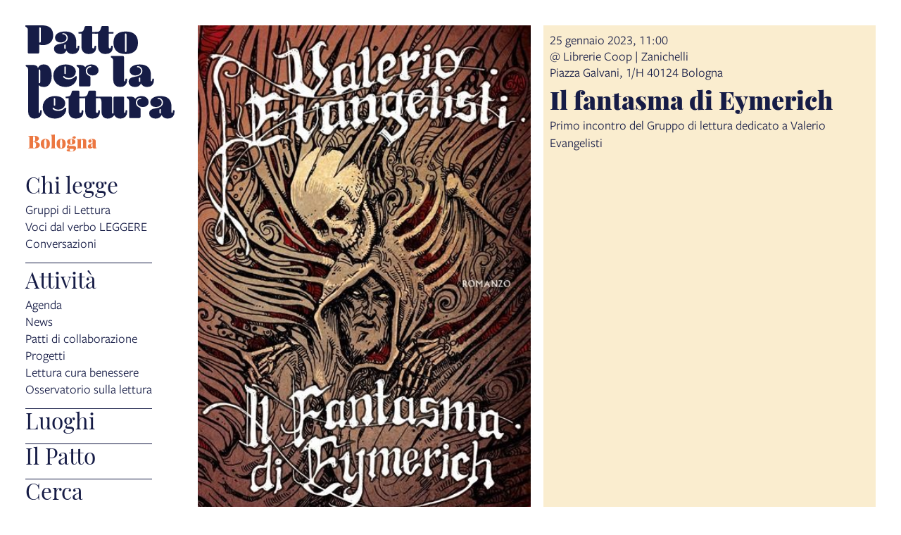

--- FILE ---
content_type: text/html; charset=UTF-8
request_url: https://pattoletturabo.comune.bologna.it/events/il-fantasma-di-eymerich
body_size: 10038
content:
<!DOCTYPE html>
<html lang="it">
    <head>
        <meta charset="utf-8">
            <title>Il fantasma di Eymerich | Patto per la lettura</title>
    <meta name="description" content="Primo&#x20;incontro&#x20;del&#x20;Gruppo&#x20;di&#x20;lettura&#x20;dedicato&#x20;a&#x20;Valerio&#x20;Evangelisti" />

<meta name="viewport" content="user-scalable=yes, width=device-width, initial-scale=1.0, maximum-scale=5.0"/>
<meta name="mobile-web-app-capable" content="yes" />
<meta name="apple-mobile-web-app-status-bar-style" content="black" />
<meta name="msapplication-tap-highlight" content="no"/>
<meta name="theme-color" content="#ffffff" />
<meta name="developer" content="ChiaLab | communication design | www.chialab.it" />

    

<!-- RTF dublin core -->
<link rel="schema.DC" href="http://purl.org/dc/elements/1.1/" />
<meta name="DC.title" content="Il&#x20;fantasma&#x20;di&#x20;Eymerich" />
<meta name="DC.description" content="Primo&#x20;incontro&#x20;del&#x20;Gruppo&#x20;di&#x20;lettura&#x20;dedicato&#x20;a&#x20;Valerio&#x20;Evangelisti" />
<meta name="DC.creator" content="Patto&#x20;per&#x20;la&#x20;lettura&#x20;Bologna" />
<meta name="DC.publisher" content="Patto&#x20;per&#x20;la&#x20;lettura&#x20;Bologna" />
<meta name="DC.date" content="21&#x2F;12&#x2F;22,&#x20;15&#x3A;21" />
<meta name="DC.created" content="21&#x2F;12&#x2F;22,&#x20;15&#x3A;21" />
<meta name="DC.modified" content="26&#x2F;01&#x2F;23,&#x20;13&#x3A;35" />
<meta name="DC.type" content="events" />
<meta name="DC.format" content="text/html" />
<meta name="DC.identifier" content="il-fantasma-di-eymerich" />
<meta name="DC.language" content="it" />
<meta name="DC.rights" content="Patto&#x20;per&#x20;la&#x20;lettura&#x20;Bologna" />
<meta name="DC.license" content="Creative&#x20;Commons&#x20;Attribuzione&#x20;-&#x20;condividi&#x20;allo&#x20;stesso&#x20;modo&#x20;&#x28;CC&#x20;BY-SA&#x20;4.0&#x29;" />

<!-- OG dataset -->
<meta property="og:title" content="Il&#x20;fantasma&#x20;di&#x20;Eymerich" />
<meta property="og:type" content="events" />
<meta property="og:url" content="" />
<meta property="og:description" content="Primo&#x20;incontro&#x20;del&#x20;Gruppo&#x20;di&#x20;lettura&#x20;dedicato&#x20;a&#x20;Valerio&#x20;Evangelisti" />
<meta property="og:site_name" content="Patto per la lettura Bologna" />
<meta property="og:updated_time" content="26&#x2F;01&#x2F;23,&#x20;13&#x3A;35" />
    <meta property="og:image" content="https://assets.culturabologna.it/05e4603a-9ed6-4b43-a2b0-539e74022ef6-9788804702245-0-424-0-75.jpg/658e92357ddaf83a37526e47323880e7e339b4c0.jpg" />

<!-- Twitter dataset -->
    <meta name="twitter:card" content="summary_large_image">
    <meta name="twitter:image" content="https://assets.culturabologna.it/05e4603a-9ed6-4b43-a2b0-539e74022ef6-9788804702245-0-424-0-75.jpg/658e92357ddaf83a37526e47323880e7e339b4c0.jpg">
<meta name="twitter:site" content="Patto&#x20;per&#x20;la&#x20;lettura&#x20;Bologna">
<meta name="twitter:creator" content="Patto&#x20;per&#x20;la&#x20;lettura&#x20;Bologna">
<meta name="twitter:title" content="Il&#x20;fantasma&#x20;di&#x20;Eymerich">
<meta name="twitter:description" content="Primo&#x20;incontro&#x20;del&#x20;Gruppo&#x20;di&#x20;lettura&#x20;dedicato&#x20;a&#x20;Valerio&#x20;Evangelisti">

<link href="/patto_lettura/favicon.png" type="image/png" rel="icon"><link href="/patto_lettura/favicon.png" type="image/png" rel="shortcut icon">




<link rel="stylesheet" href="/build/assets/style-CbQISpDa.css" files="plugins/PattoLettura/resources/styles/style.css">
    </head>
    <body class="bg-surface">
                <div class="column align-center" id="container">
            
            <div class="viewport grid"
                id="viewport"
                data-pubstatus=""
                data-status="on"
                data-name="patto-per-la-lettura"
                data-uname="il-fantasma-di-eymerich"
                data-display-name="Patto per la lettura">
                <app-navigation class="w-2 column no-wrap">
    <a title="vai&#x20;alla&#x20;Home&#x20;page"
        href="&#x2F;">
        <img class="w-full logo"
            alt="logo&#x20;Patto&#x20;per&#x20;la&#x20;lettura"
            src="/img/patto-per-la-lettura-bologna.svg"
        />
        <img class="w-full logo--inverted"
            alt="logo&#x20;Patto&#x20;per&#x20;la&#x20;lettura"
            src="/img/patto-per-la-lettura-bologna-white.svg"
        />
    </a>

    <div class="column" slot="menu">
                        <nav class="mt-2 w-full main-menu menu">
            <ul class="no-bullet w-full column f-1">
                                    
                    <li class="w-full">
                                                    <div class="f-5 serif">Chi legge</div>
                                                <ul class="no-bullet w-full column gap-0 pb-2 bb-1">
                                                            <li>
                                    <a class="link link--highlight"
                                        title="Gruppi di Lettura"
                                        href="&#x2F;objects&#x2F;gruppi-di-lettura-patto"
                                                                            >Gruppi di Lettura</a>
                                </li>
                                                            <li>
                                    <a class="link link--highlight"
                                        title="Voci dal verbo LEGGERE"
                                        href="&#x2F;objects&#x2F;voci-dal-verbo-leggere"
                                                                            >Voci dal verbo LEGGERE</a>
                                </li>
                                                            <li>
                                    <a class="link link--highlight"
                                        title="Conversazioni"
                                        href="&#x2F;objects&#x2F;conversazioni"
                                                                            >Conversazioni</a>
                                </li>
                                                    </ul>
                    </li>
                                    
                    <li class="w-full">
                                                    <div class="f-5 serif">Attività</div>
                                                <ul class="no-bullet w-full column gap-0 pb-2 bb-1">
                                                            <li>
                                    <a class="link link--highlight"
                                        title="Agenda"
                                        href="&#x2F;objects&#x2F;eventi-patto"
                                                                            >Agenda</a>
                                </li>
                                                            <li>
                                    <a class="link link--highlight"
                                        title="News"
                                        href="&#x2F;objects&#x2F;news-patto"
                                                                            >News</a>
                                </li>
                                                            <li>
                                    <a class="link link--highlight"
                                        title="Patti di collaborazione"
                                        href="&#x2F;objects&#x2F;patti-di-collaborazione"
                                                                            >Patti di collaborazione</a>
                                </li>
                                                            <li>
                                    <a class="link link--highlight"
                                        title="Progetti"
                                        href="&#x2F;objects&#x2F;progetti-patto"
                                                                            >Progetti</a>
                                </li>
                                                            <li>
                                    <a class="link link--highlight"
                                        title="Lettura cura benessere"
                                        href="&#x2F;objects&#x2F;lettura-cura-benessere-566cce"
                                                                            >Lettura cura benessere</a>
                                </li>
                                                            <li>
                                    <a class="link link--highlight"
                                        title="Osservatorio sulla lettura"
                                        href="&#x2F;objects&#x2F;osservatorio-sulla-lettura-f59dc6"
                                                                            >Osservatorio sulla lettura</a>
                                </li>
                                                    </ul>
                    </li>
                                    
                    <li class="w-full">
                                                    <a class="link link--highlight f-5 serif"
                                href="&#x2F;objects&#x2F;luoghi-patto"
                                                            >Luoghi</a>
                                                <ul class="no-bullet w-full column gap-0 pb-2 bb-1">
                                                    </ul>
                    </li>
                                    
                    <li class="w-full">
                                                    <a class="link link--highlight f-5 serif"
                                href="&#x2F;objects&#x2F;ilpatto"
                                                            >Il Patto</a>
                                                <ul class="no-bullet w-full column gap-0 pb-2 bb-1">
                                                    </ul>
                    </li>
                                    
                    <li class="w-full">
                                                    <a class="link link--highlight f-5 serif"
                                href="&#x2F;objects&#x2F;search-patto"
                                                            >Cerca</a>
                                                <ul class="no-bullet w-full column gap-0 pb-2 bb-1">
                                                    </ul>
                    </li>
                            </ul>
        </nav>

                    <div class="social">
                                                        <a class="icon instagram"
                    title="Vedi&#x20;la&#x20;pagina&#x20;Instagram"
                    href="https://www.instagram.com/pattoletturabo/"
                    target="_blank">
                    <img alt="logo instagram" src="https://pattoletturabo.comune.bologna.it/img/logo--instagram.svg"/>
                </a>
                        
            </div>
            </div>
</app-navigation>

                    
<main class="w-8 grid detail">
                        <img class="w-4 poster "
                alt="copertina&#x20;di&#x20;Il&#x20;fantasma&#x20;di&#x20;Eymerich"
                src="https://assets.culturabologna.it/05e4603a-9ed6-4b43-a2b0-539e74022ef6-9788804702245-0-424-0-75.jpg/658e92357ddaf83a37526e47323880e7e339b4c0.jpg"
            />
            
            <div class="column no-wrap gap-xs bg-yellow-1 p-1 w-4 area-title">
                                                <span>
                25 gennaio 2023, 11:00
            </span>
            
                            
    <ul class="no-bullet column gap-xs m-0 p-0">
            <li>
                        
                            <a class="link link--underline"
                    title="apri in Google Maps"
                    href="http://maps.google.com/?q=Piazza&#x20;Galvani,&#x20;1&#x2F;H&#x20;40124&#x20;Bologna&#x20;&#x20;"
                    target="_blank"
                >@ Librerie Coop | Zanichelli<br>Piazza Galvani, 1/H 40124 Bologna</a>
                    </li>
        </ul>



                                            <h1 class="m-0 f-6 serif bold text-incontri">
                    Il fantasma di Eymerich
                </h1>
                        <div class="body">
                <p>Primo incontro del Gruppo di lettura dedicato a Valerio Evangelisti</p>
            </div>
        </div>
    
            <article class="w-5 column">
                            <div class="w-full body">
                    <div class="body" data-property="description"><span style="color: unset; font-size: 1rem;">Da gennaio 2023 prende avvio<strong> </strong></span><strong><a style="font-size: 1rem;" title="vai alla pagina" href="https://www.bibliotechebologna.it/news/alphaville" target="_blank" rel="noopener">ALPHAVILLE</a></strong><span style="color: unset; font-size: 1rem;"><strong> </strong>un percorso dedicato al lavoro ‒ letterario, storico e critico ‒ di </span><strong style="color: unset; font-size: 1rem;">Valerio Evangelisti.</strong></div>
<div class="body" data-property="description">
<p>Primo incontro del Gruppo di lettura per confrontarsi su <strong><em>Il fantasma di Eymerich. </em></strong>Una prosa raffinata, una trama avventurosa e ricca di spunti storici che portano i lettor* nel passato, in una Roma in cui tramano gli ultimi adepti della religione mitraica e in ben due piani di futuro. Questo coinvolgente romanzo uscito nel 2018 è la pietra angolare che chiude la saga dell’inquisitore Eymerich, partita nel 1994.</p>
<p><strong>Per approfondire</strong>: <strong><em>Q</em> </strong>di Luther Blissett e <strong><em>Storia dell’inquisizione</em></strong><em> </em>di Carlo Havas, con introduzione di Evangelisti nell’edizione Odoya del 2010.</p>
</div>
<div class="body" data-property="body"><hr />
<p>Da gennaio a giugno, il gruppo di lettura si incontrerà a cadenza mensile sempre al mattino, al mercoledì dalle 11 alle 13 presso la Librerie.coop Zanichelli, dove sarà disponibile uno scaffale con i libri di/su Evangelisti e le sue letture di riferimento. Libri e letture di/su/attorno a Valerio Evangelisti sono disponibili presso le <a href="https://www.bibliotechebologna.it/">Biblioteche di Bologna</a>. Per l’occasione la Biblioteca dell'Archiginnasio realizza una bibliografia tematica con approfondimenti su ricerche e studi dell’autore. Tutte le tappe del percorso sono a partecipazione libera e gratuita.</p>
<p><span style="color: unset; font-size: 1rem;">Il gruppo di lettura fa parte di <strong><a title="vai alla pagina" href="https://www.bibliotechebologna.it/news/alphaville" target="_blank" rel="noopener">ALPHAVILLE</a> </strong>un percorso dedicato al lavoro ‒ letterario, storico e critico ‒ di <strong>Valerio Evangelisti.</strong></span></p>
</div>
                </div>
            
            
        </article>
    
    <aside class="w-2 column gap-1 right-sidebar">
                    
    <div class="w-full column gap-s">
        <div class="mt-1 f-1 title">Categorie</div>
        <ul class="no-bullet with-bullet-separator row align-center gap-xs">
                            <li>incontri</li>
                            <li>PattoLetturaBO</li>
                    </ul>
    </div>





    <div class="w-full column gap-s">
        <div class="mt-1 f-1 title">Vedi anche</div>
        <ul class="column gap-xs m-0 p-0 pl-2">
                            <li>
                    <a class="link link--underline"
                        title="vai&#x20;al&#x20;dettaglio&#x20;di&#x3A;&#x20;Album&#x20;Eymerich&#x3A;&#x20;immagini&#x20;e&#x20;documenti"
                        href="&#x2F;objects&#x2F;eymerich"
                    >Album Eymerich: immagini e documenti</a>
                </li>
                    </ul>
    </div>

                <div class="w-full column gap-s">
            <div class="mt-1 f-1 title">Info</div>
                                                                                        <span>evento gratuito</span>
                    </div>
    

    <div class="w-full column gap-s">
        <div class="mt-1 f-1 title">
            Fa parte di
        </div>
        <ul class="column gap-xs m-0 p-0 pl-2">
                            <li>
                    <a class="link link--underline"
                        title="vai&#x20;al&#x20;dettaglio&#x20;di&#x3A;&#x20;ALPHAVILLE&#x20;"
                        href="&#x2F;objects&#x2F;alphaville-698be9"
                    >ALPHAVILLE </a>
                </li>
                    </ul>
    </div>

    <div class="w-full column gap-s">
        <div class="mt-1 f-1 title">
            Download
        </div>
        <ul class="column gap-xs m-0 p-0 pl-2">
                                <li>
                <a class="link link--underline"
                    title="scarica&#x20;Eymerich&#x20;vs&#x20;Lullo"
                    href="https&#x3A;&#x2F;&#x2F;assets.culturabologna.it&#x2F;445d8836-e6e5-435f-899a-20f4ebd8b517-eymerich-vs-lullo.pdf"
                    target="_blank"
                >Eymerich vs Lullo</a>
            </li>
                                <li>
                <a class="link link--underline"
                    title="scarica&#x20;La&#x20;relazione&#x20;di&#x20;Eymerich&#x20;sui&#x20;fatti&#x20;che&#x20;portarono&#x20;allo&#x20;Scisma&#x20;d&#x27;Occidente"
                    href="https&#x3A;&#x2F;&#x2F;assets.culturabologna.it&#x2F;caf49a7e-b444-4e54-bc3c-a6a0157c9059-gayet.pdf"
                    target="_blank"
                >La relazione di Eymerich sui fatti che portarono allo Scisma d'Occidente</a>
            </li>
                </ul>
    </div>




    <div class="w-full column gap-s">
        <div class="mt-1 f-1 title">
            Dove
        </div>
                        
    <ul class="no-bullet column gap-xs m-0 p-0">
            <li>
                        
                            <a class="link link--underline"
                    title="apri in Google Maps"
                    href="http://maps.google.com/?q=Piazza&#x20;Galvani,&#x20;1&#x2F;H&#x20;40124&#x20;Bologna&#x20;&#x20;"
                    target="_blank"
                >@ Librerie Coop | Zanichelli<br>Piazza Galvani, 1/H 40124 Bologna</a>
                    </li>
        </ul>


    </div>

            <div class="w-2 h-1 p-1 bg-green-2">
                
        
        
<div class="w-full column gap-s w-full--mobile social-links">
    <div class="mt-1 f-1 title">
        Condividi
    </div>
    <ul class="no-bullet row gap-s f-2">
        <li class="label column center">
            <a class="icon"
                title="Condividi&#x20;via&#x20;email"
                href="mailto:?Subject=Patto%20per%20la%20lettura%20%7C%2025%20gennaio%202023%20%7C%20Il%20fantasma%20di%20Eymerich&body=25%20gennaio%202023%0D%0A%0A----------------------------%0D%0A%0AIL%20FANTASMA%20DI%20EYMERICH%0D%0A%0A----------------------------%0D%0A%0A%20su%20Patto%20per%20la%20lettura%0D%0A%0Ahttps%3A%2F%2Fpattoletturabo.comune.bologna.it%2Fobjects%2Fil-fantasma-di-eymerich"
                target="_system">
                <svg xmlns="http://www.w3.org/2000/svg" x="0px" y="0px" width="30px" height="30px" viewBox="0 0 30 30" style="enable-background:new 0 0 32 32;" xml:space="preserve"><path fill="" d="M26.25 5.625H3.75a1.875 1.875 0 0 0 -1.875 1.875v15a1.875 1.875 0 0 0 1.875 1.875h22.5a1.875 1.875 0 0 0 1.875 -1.875V7.5a1.875 1.875 0 0 0 -1.875 -1.875Zm-2.063 1.875L15 13.856 5.813 7.5ZM3.75 22.5V8.353l10.716 7.416a0.938 0.938 0 0 0 1.069 0L26.25 8.353V22.5Z"/></svg>
            </a>
        </li>
                                                                                                                                                                                    <li class="label column center">
                <a class="icon"
                    title="Salva&#x20;nel&#x20;tuo&#x20;calendario&#x20;Google"
                    href="https://calendar.google.com/calendar/render?action=TEMPLATE&amp;text=Patto%20per%20la%20lettura%20%7C%20Il%20fantasma%20di%20Eymerich&amp;details=https%3A%2F%2Fpattoletturabo.comune.bologna.it%2Fobjects%2Fil-fantasma-di-eymerich%0A%0A%3Cp%3EPrimo%20incontro%20del%20Gruppo%20di%20lettura%20dedicato%20a%20Valerio%20Evangelisti%3C%2Fp%3E&amp;dates=20230125T110000/20230125T120000&amp;ctz=Europe/Rome&amp;location=Librerie%20Coop%20%7C%20Zanichelli%2C%20Piazza%20Galvani%2C%201%2FH%2040124%20Bologna%2C%20Italy"
                    target="_blank">
                    <svg version="1.1" id="icon" xmlns="http://www.w3.org/2000/svg" xmlns:xlink="http://www.w3.org/1999/xlink" x="0px" y="0px" width="32px" height="32px" viewBox="0 0 32 32" style="enable-background:new 0 0 32 32;" xml:space="preserve">
                        <path fill="" d="M26,4h-4V2h-2v2h-8V2h-2v2H6C4.9,4,4,4.9,4,6v20c0,1.1,0.9,2,2,2h20c1.1,0,2-0.9,2-2V6C28,4.9,27.1,4,26,4z M26,26H6V12h20V26z M26,10H6V6h4v2h2V6h8v2h2V6h4V10z"/>
                    </svg>
                </a>
            </li>
                <li class="label column center">
            <a class="icon"
                title="Condividi&#x20;su&#x20;Facebook"
                href="https://www.facebook.com/sharer/sharer.php?u=https%3A%2F%2Fpattoletturabo.comune.bologna.it%2Fobjects%2Fil-fantasma-di-eymerich"
                target="_system">
                <svg xmlns="http://www.w3.org/2000/svg" width="24" height="24" viewBox="0 0 24 24">
                    <g id="Group_598" data-name="Group 598" transform="translate(0 0.257)"><g id="facebook" transform="translate(0 0)"><circle id="Oval_9" data-name="Oval 9" cx="12" cy="12" r="12" transform="translate(0 -0.257)" fill="#000000"/></g><path id="Path_279" data-name="Path 279" d="M1452.348,263.043h2.508V259.28h-2.888c-4.09,0-3.993,3.3-3.993,3.789v2.482h-1.9v3.763h1.9v8.779h3.745v-8.779h2.509l.627-3.763h-3.135V263.67A.568.568,0,0,1,1452.348,263.043Z" transform="translate(-1438.735 -256.402)" fill="#d5e6df"/></g>
                </svg>
            </a>
        </li>
        <li class="label column center">
            <a class="icon"
                title="Share&#x20;on&#x20;X"
                href="http://twitter.com/share?text=Patto%20per%20la%20lettura%20%7C%2025%20gennaio%202023%20%7C%20Il%20fantasma%20di%20Eymerich&url=https%3A%2F%2Fpattoletturabo.comune.bologna.it%2Fobjects%2Fil-fantasma-di-eymerich"
                target="_system">
                <svg width="24" height="24" viewBox="0 0 1220 1227" xmlns="http://www.w3.org/2000/svg">
<path d="M714.163 519.284L1160.89 0H1055.03L667.137 450.887L357.328 0H0L468.492 681.821L0 1226.37H105.866L515.491 750.218L842.672 1226.37H1200L714.137 519.284H714.163ZM569.165 687.828L521.697 619.934L144.011 79.6944H306.615L611.412 515.685L658.88 583.579L1055.08 1150.3H892.476L569.165 687.854V687.828Z" fill=""/>
</svg>
            </a>
        </li>
        <li class="label column center">
            <a class="icon"
                title="Condividi&#x20;su&#x20;Whatsapp"
                href="https://wa.me/?text=25%20gennaio%202023%0D%0A%0A----------------------------%0D%0A%0AIL%20FANTASMA%20DI%20EYMERICH%0D%0A%0A----------------------------%0D%0A%0A%20su%20Patto%20per%20la%20lettura%0D%0A%0Ahttps%3A%2F%2Fpattoletturabo.comune.bologna.it%2Fobjects%2Fil-fantasma-di-eymerich"
                target="_system">
                <svg version="1.1" id="Layer_1" xmlns="http://www.w3.org/2000/svg" xmlns:xlink="http://www.w3.org/1999/xlink" x="0px" y="0px" viewBox="0 0 28 28" style="enable-background:new 0 0 308 308;" xml:space="preserve" width="28" height="28"><g id="XMLID_468_"><path id="XMLID_469_" d="M20.718 16.09c-0.054 -0.026 -2.096 -1.032 -2.459 -1.162a1.409 1.409 0 0 0 -0.475 -0.105c-0.276 0 -0.507 0.137 -0.688 0.407 -0.204 0.303 -0.821 1.025 -1.011 1.24 -0.025 0.029 -0.059 0.062 -0.08 0.062 -0.018 0 -0.334 -0.13 -0.43 -0.172 -2.19 -0.951 -3.852 -3.238 -4.08 -3.624 -0.032 -0.055 -0.034 -0.081 -0.034 -0.081 0.008 -0.03 0.081 -0.103 0.12 -0.141 0.111 -0.11 0.232 -0.255 0.348 -0.396a12.797 12.797 0 0 1 0.165 -0.196c0.169 -0.197 0.244 -0.349 0.332 -0.527l0.045 -0.092c0.213 -0.423 0.032 -0.78 -0.028 -0.896 -0.048 -0.096 -0.91 -2.177 -1.002 -2.395 -0.221 -0.528 -0.512 -0.773 -0.916 -0.773 -0.038 0 0 0 -0.158 0.007 -0.192 0.008 -1.236 0.145 -1.698 0.437 -0.488 0.308 -1.317 1.292 -1.317 3.022 0 1.558 0.988 3.027 1.412 3.587l0.058 0.084c1.625 2.373 3.65 4.132 5.704 4.952 1.977 0.789 2.913 0.881 3.445 0.881 0.224 0 0.403 -0.018 0.561 -0.033l0.1 -0.01c0.682 -0.06 2.184 -0.838 2.525 -1.787 0.269 -0.747 0.34 -1.564 0.161 -1.86 -0.123 -0.201 -0.333 -0.303 -0.601 -0.431z"/><path id="XMLID_470_" d="M14.248 0C6.665 0 0.496 6.123 0.496 13.649c0 2.434 0.652 4.817 1.886 6.903l-2.363 6.968a0.363 0.363 0 0 0 0.454 0.463l7.265 -2.309a13.844 13.844 0 0 0 6.509 1.623C21.831 27.297 28 21.175 28 13.649 28 6.123 21.831 0 14.248 0zm0 24.454c-2.14 0 -4.212 -0.618 -5.994 -1.787a0.363 0.363 0 0 0 -0.31 -0.043l-3.639 1.157 1.175 -3.466a0.364 0.364 0 0 0 -0.051 -0.332 10.656 10.656 0 0 1 -2.074 -6.334c0 -5.959 4.887 -10.806 10.893 -10.806s10.892 4.848 10.892 10.806c0 5.958 -4.886 10.805 -10.892 10.805z"/></g></svg>
            </a>
        </li>
        <li class="label column center">
            <a class="icon"
                title="Condividi&#x20;su&#x20;Telegram"
                href="https://t.me/share/url?url=https%3A%2F%2Fpattoletturabo.comune.bologna.it%2Fobjects%2Fil-fantasma-di-eymerich&text=Patto%20per%20la%20lettura%20%7C%2025%20gennaio%202023%20%7C%20Il%20fantasma%20di%20Eymerich"
                target="_system">
                <svg xmlns="http://www.w3.org/2000/svg" width="28" height="28" viewBox="0 0 28 28">
                <g id="Artboard" transform="translate(0 0)"><circle id="Oval" cx="14" cy="14" r="13" transform="translate(0 0)" stroke="#ffffff" stroke-width="1" fill="#d5e6df" />
                <path id="Path-3" d="M190.064,306.522q6.232-2.715,8.311-3.58c3.958-1.646,4.78-1.932,5.316-1.942a.938.938,0,0,1,.552.166.6.6,0,0,1,.2.386,2.513,2.513,0,0,1,.024.561c-.214,2.254-1.143,7.722-1.615,10.246-.2,1.068-.593,1.426-.974,1.461-.828.076-1.456-.547-2.258-1.072-1.254-.822-1.963-1.334-3.181-2.136-1.407-.927-.495-1.437.307-2.27.21-.218,3.856-3.535,3.927-3.836a.291.291,0,0,0-.066-.252.328.328,0,0,0-.3-.029q-.189.043-6.011,3.973a2.706,2.706,0,0,1-1.546.571,10.171,10.171,0,0,1-2.215-.524c-.893-.29-1.6-.444-1.54-.936Q189.052,306.924,190.064,306.522Z" transform="translate(-183.613 -292.484)" fill="#d5e6df" /></g></svg>
            </a>
        </li>
    </ul>
</div>

            </div>
            </aside>

    
    <div class="w-full">
            

        <div class="w-full f-s mt-3 metadata">
            

                    
    <div class="mt-2 meta-date">
                Contenuto inserito il 21 dic 2022
                    &mdash; Ultimo aggiornamento il 26 gen 2023
            </div>

        </div>
    </div>
</main>
                <footer class="w-full my-8 grid end">
    <div class="w-2 spacer"></div>

    <div class="w-2 p-1 f-3 serif bg-yellow-2 footermenu">
        <ul class="no-bullet column gap-xs">
            <li>
                <a title="Chi&#x20;ha&#x20;aderito&#x20;al&#x20;Patto&#x20;per&#x20;la&#x20;lettura"
                    href="/objects/partner"
                >Chi ha aderito</a>
            </li>
                            <li>
                    <a title="Info&#x20;e&#x20;credits"
                        href="/objects/info-e-credits">
                        Info e credits
                    </a>
                </li>
                            <li>
                    <a title="Newsletter"
                        href="/objects/newsletter-form-ppl">
                        Newsletter
                    </a>
                </li>
                        <li>
                <a title="vai&#x20;alla&#x20;Home&#x20;page"
                    href="/"
                >Home</a>
            </li>
        </ul>
    </div>

    <div class="row w-4 sponsor one">
        <a class="row h-1 p-2"
            title="Comune di Bologna"
            href="https://www.comune.bologna.it/"
            target="_blank">
            <img class="h-full"
                alt="logo&#x20;Comune&#x20;di&#x20;Bologna"
                src="/img/comune.png"
            />
        </a>
        <a class="row h-1 p-2"
            title="Biblioteche di Bologna"
            href="https://www.bibliotechebologna.it"
            target="_blank">
            <img class="h-full"
                alt="logo&#x20;Biblioteche&#x20;di&#x20;Bologna"
                src="/img/logo_biblioteche_bologna.svg"
            />
        </a>
    </div>

    <div class="row w-2 two">
        <div class="row h-1 p-2">
            <img class="h-full"
                alt="Centro per il libro e la lettura"
                src="/img/sp_centro-per-il-libro-e-la-lettura.svg"
            />
        </div>
        <div class="row h-1 p-2">
            <img class="h-full"
                alt="Città che legge"
                src="/img/sp_citta-che-legge.svg"
            />
        </div>
            </div>

    <div class="w-full pt-4 row end">
        <a class="pt-4 credits" title="Chialab design company" href="http://chialab.it" target="_blank">
        <img height="12px" alt="Chialab" src="/img/chialab_webdesign-fill.svg"/></a>
    </duv>
</footer>


            </div>

            
        </div>
        <script src="/build/assets/app-Bby_1Xvh.js" files="plugins/PattoLettura/resources/js/app.js" type="module"></script>
        
    
            <!-- Matomo -->
        <script type="text/plain" data-cookiecategory="analytics" defer>
        var _paq = window._paq = window._paq || [];
        /* tracker methods like "setCustomDimension" should be called before "trackPageView" */
        _paq.push(['trackPageView']);
        _paq.push(['enableLinkTracking']);
        (function() {
            var u="//myanalytics-nrc-prod.apps.nrc.lepida.it/";
            _paq.push(['setTrackerUrl', u+'matomo.php']);
            _paq.push(['setSiteId', '51']);
            var d=document, g=d.createElement('script'), s=d.getElementsByTagName('script')[0];
            g.async=true; g.src=u+'matomo.js'; s.parentNode.insertBefore(g,s);
        })();
        </script>
        <!-- End Matomo Code -->
    

<!-- body content ... -->
<script defer src="https://cdn.jsdelivr.net/gh/orestbida/cookieconsent@v2.8.0/dist/cookieconsent.js"></script>

<!-- Inline script -->
<script>
    window.addEventListener('load', function(){

        // obtain plugin
        var cc = initCookieConsent();

        // run plugin with your configuration
        cc.run({

            current_lang: 'it',
            autoclear_cookies: true,                   // default: false
            theme_css: 'https://cdn.jsdelivr.net/gh/orestbida/cookieconsent@v2.8.0/dist/cookieconsent.css',  // 🚨 replace with a valid path
            page_scripts: true,                        // default: false

            // mode: 'opt-in'                          // default: 'opt-in'; value: 'opt-in' or 'opt-out'
            // delay: 0,                               // default: 0
            auto_language: 'document',                      // default: null; could also be 'browser' or 'document'
            // autorun: true,                          // default: true
            // force_consent: false,                   // default: false
            hide_from_bots: true,                  // default: false
            // remove_cookie_tables: false             // default: false
            // cookie_name: 'cc_cookie',               // default: 'cc_cookie'
            // cookie_expiration: 182,                 // default: 182 (days)
            // cookie_necessary_only_expiration: 182   // default: disabled
            // cookie_domain: location.hostname,       // default: current domain
            // cookie_path: '/',                       // default: root
            // cookie_same_site: 'Lax',                // default: 'Lax'
            // use_rfc_cookie: false,                  // default: false
            // revision: 0,                            // default: 0

            gui_options: {
                consent_modal: {
                    layout: 'box',               // box/cloud/bar
                    position: 'bottom left',     // bottom/middle/top + left/right/center
                    transition: 'slide',           // zoom/slide
                    swap_buttons: false            // enable to invert buttons
                },
                settings_modal: {
                    layout: 'box',                 // box/bar
                    // position: 'left',           // left/right
                    transition: 'slide'            // zoom/slide
                }
            },

            onFirstAction: function(user_preferences, cookie){
                // callback triggered only once on the first accept/reject action
            },

            onAccept: function (cookie) {
                // callback triggered on the first accept/reject action, and after each page load
            },

            onChange: function (cookie, changed_categories) {
                // callback triggered when user changes preferences after consent has already been given
            },

            languages: {
                'en': {
                    consent_modal: {
                        title: 'Usiamo dei cookie!',
                        description: 'Questo sito web utilizza dei cookie essenziali per assicurare il buon funzionamento della navigazione e dei cookie di tracciamento per capire come queste pagine sono utilizzate. Questi ultimi vengono abilitati solo nel caso in cui acconsenti al loro uso. <button type="button" data-cc="c-settings" class="cc-link">Scegli quali</button>',
                        primary_btn: {
                            text: 'Accetta tutti',
                            role: 'accept_all'              // 'accept_selected' or 'accept_all'
                        },
                        secondary_btn: {
                            text: 'Rifiuta tutti',
                            role: 'accept_necessary'        // 'settings' or 'accept_necessary'
                        }
                    },
                    settings_modal: {
                        title: 'Preferenze per i cookie',
                        save_settings_btn: 'Salva le impostazioni',
                        accept_all_btn: 'Accetta tutti',
                        reject_all_btn: 'Rifiuta tutti',
                        close_btn_label: 'Chiudi',
                        cookie_table_headers: [
                            {col1: 'Nome del cookie'},
                            {col2: 'Dominio'},
                            {col3: 'Scadenza'},
                            {col4: 'Descrizione'}
                        ],
                        blocks: [
                            {
                                title: 'Uso dei Cookie',
                                description: 'I cookie sono utilizzati per assicurare le funzionalità di base di questo sito web e per migliorare l\'esperienza di navigazione. Puoi scegliere per ogni categoria quali abilitare o disabilitare. Per maggiori dettagli relativi ai cookie e altri dati sensibili puoi consultare la nostra <a href="https://www.comune.bologna.it/informativa-privacy" target="_blank" class="cc-link">privacy policy</a>.'
                            }, {
                                title: 'Cookie strettamente necessari',
                                description: 'Questi cookie sono essenziali per il corretto funzionamento del sito. Senza di essi il sito non funzionerebbe a dovere. Ma non tracciano nulla di sensibile.',
                                toggle: {
                                    value: 'necessary',
                                    enabled: true,
                                    readonly: true          // cookie categories with readonly=true are all treated as "necessary cookies"
                                }
                            },
                                                        {
                                title: 'Cookie di analisi e statistici',
                                description: 'Questi cookie permettono al sito web di ricordare le tue visite precedenti e di analizzzare in modo anonimo i comportamenti degli utenti sulle pagine per capire cosa migliorare e correggere. Nulla viene trasmesso a terzi e nulla è usato a fini pubblicitari, promozionali o di profilazione',
                                toggle: {
                                    value: 'analytics',     // your cookie category
                                    enabled: false,
                                    readonly: false
                                },
                                cookie_table: [             // list of all expected cookies
                                                                                                    {
                                        col1: '_pk_id',
                                        col2: 'Matomo',
                                        col3: '13 mesi',
                                        col4: 'Cookie tecnico utilizzato da Matomo per individuare un ID univoco e per generare dati statistici su come il visitatore utilizza il sito web',
                                    },
                                    {
                                        col1: '_pk_ref',
                                        col2: 'Matomo',
                                        col3: '6 mesi',
                                        col4: 'Cookie tecnico utilizzato da Matomo per stabilire la provenienza iniziale di un visitatore',
                                    },
                                    {
                                        col1: '_pk_ses, _pk_cvar, _pk_hsr',
                                        col2: 'Matomo',
                                        col3: '30 minuti',
                                        col4: 'Cookie tecnico utilizzato da Matomo per conservare temporaneamente i dati della sessione del visitatore del sito',
                                    }
                                                                ]
                            },
                                                         {
                                title: 'Cookie publicitari e di profilazione',
                                description: 'Questi cookie collezionano informazioni su come usi il sito, su quali link clicchi e sui tuoi interessi al fine di creare un profilo personale, riconoscerti e rispondere di conseguenza. Spesso sono trasmessi anonimamente a terze parti. Noi semplicemente non li usiamo',
                                toggle: {
                                    value: 'targeting',
                                    enabled: false,
                                    readonly: false
                                }
                            }, {
                                title: 'Maggiori informazioni',
                                description: 'Per qualsiasi domanda riguardo alla nostra policy sui cookie puoi <a class="cc-link" href="/contatti">contattarci qui</a>.',
                            }
                        ]
                    }
                }
            }
        });
    });
</script>

    </body>
</html>


--- FILE ---
content_type: image/svg+xml
request_url: https://pattoletturabo.comune.bologna.it/img/sp_centro-per-il-libro-e-la-lettura.svg
body_size: 9831
content:
<svg xmlns="http://www.w3.org/2000/svg" xmlns:xlink="http://www.w3.org/1999/xlink" width="70" height="91" viewBox="0 0 70 91"><defs><pattern id="a" preserveAspectRatio="xMidYMid slice" width="100%" height="100%" viewBox="0 0 900 500"><image width="900" height="500" xlink:href="[data-uri]"/></pattern></defs><rect width="70" height="91" fill="url(#a)"/></svg>

--- FILE ---
content_type: text/javascript; charset=utf-8
request_url: https://pattoletturabo.comune.bologna.it/build/assets/app-Bby_1Xvh.js
body_size: 939
content:
import{H as o,t as n,Y as c,O as u}from"./app-navigation-npIiBGlU.js";import"./module-D-yrUq54.js";import"./dna-media-player-BjP2N6-e.js";import"./dna-masonry-DUiB0IEh.js";import"./dna-map-BtmSsZWf.js";import"./dna-progress-bar-BzuLlzqQ.js";import"./ajax-page-CEtD2rMo.js";import"./gender-friendly-CMXJ9QY5.js";import"./book-cover-CQfuuLXG.js";import{a as s}from"./SectionFilters-BfyLXy67.js";import"./preload-helper-DPi8upcZ.js";o.registerIcons({marker:`<svg height="25" width="25">
        <circle cx="12.5" cy="12.5" r="10" stroke="#fff" stroke-width="1" />
    </svg>`,"marker-default":`<svg height="25" width="25">
        <circle cx="12.5" cy="12.5" r="10" stroke="#fff" stroke-width="1" />
    </svg>`});class l extends n(c.HTMLFormElement){static get properties(){return{current:{type:Number,state:!0,attribute:":current",observe(){this.fieldsets.forEach((t,e)=>{if(e===this.current){t.style.removeProperty("display");const r=t.querySelectorAll("[name]");r.length&&r[0].focus()}else t.style.display="none"})}}}}static get listeners(){return{submit(t){return this.onSubmit(t)},keydown(t){switch(t.key){case"Enter":this.onSubmit(t);break}},'click fieldset [type="button"]'(t){return this.onSubmit(t)}}}get fieldsets(){var t;return((t=this.slotChildNodes)==null?void 0:t.filter(e=>e.tagName==="FIELDSET"))??[]}connectedCallback(){super.connectedCallback(),this.current=0}onSubmit(t){const e=this.fieldsets[this.current];if(![...e.querySelectorAll("[name]")].every(i=>i.reportValidity())){t.preventDefault();return}!!e.querySelector('button:not([type]), button[type="submit"]')?fetch(this.action,{cache:"no-store",headers:{"X-Requested-With":"XMLHttpRequest"},method:this.method||"POST",body:new FormData(this)}):t.preventDefault(),this.current<this.fieldsets.length-1&&(this.current=this.current+1)}}u.define("form-steps",l,{extends:"form"});s(".bibliographies-menu-entry[data-section]");s(".links-books-button-container button[data-section]");
